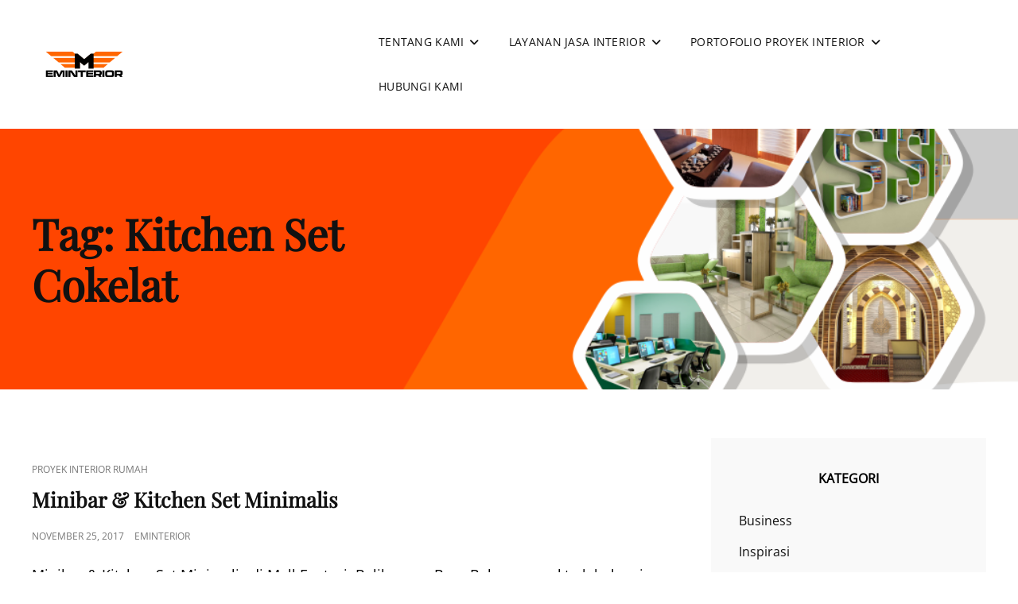

--- FILE ---
content_type: text/html; charset=UTF-8
request_url: https://eminterior.com/tag/kitchen-set-cokelat/
body_size: 9827
content:
<!doctype html>
<html lang="id">
<head>
	<meta charset="UTF-8">
	<meta name="viewport" content="width=device-width, initial-scale=1">
	<link rel="profile" href="https://gmpg.org/xfn/11">
	<script>(function(html){html.className = html.className.replace(/\bno-js\b/,'js')})(document.documentElement);</script>
<meta name='robots' content='index, follow, max-image-preview:large, max-snippet:-1, max-video-preview:-1' />
	<style>img:is([sizes="auto" i], [sizes^="auto," i]) { contain-intrinsic-size: 3000px 1500px }</style>
	
	<!-- This site is optimized with the Yoast SEO plugin v26.8 - https://yoast.com/product/yoast-seo-wordpress/ -->
	<title>kitchen set cokelat Arsip - M Interior</title>
	<link rel="canonical" href="https://eminterior.com/tag/kitchen-set-cokelat/" />
	<meta property="og:locale" content="id_ID" />
	<meta property="og:type" content="article" />
	<meta property="og:title" content="kitchen set cokelat Arsip - M Interior" />
	<meta property="og:url" content="https://eminterior.com/tag/kitchen-set-cokelat/" />
	<meta property="og:site_name" content="M Interior" />
	<meta name="twitter:card" content="summary_large_image" />
	<meta name="twitter:site" content="@Eminterior1" />
	<script type="application/ld+json" class="yoast-schema-graph">{"@context":"https://schema.org","@graph":[{"@type":"CollectionPage","@id":"https://eminterior.com/tag/kitchen-set-cokelat/","url":"https://eminterior.com/tag/kitchen-set-cokelat/","name":"kitchen set cokelat Arsip - M Interior","isPartOf":{"@id":"https://eminterior.com/#website"},"breadcrumb":{"@id":"https://eminterior.com/tag/kitchen-set-cokelat/#breadcrumb"},"inLanguage":"id"},{"@type":"BreadcrumbList","@id":"https://eminterior.com/tag/kitchen-set-cokelat/#breadcrumb","itemListElement":[{"@type":"ListItem","position":1,"name":"Home","item":"https://eminterior.com/"},{"@type":"ListItem","position":2,"name":"kitchen set cokelat"}]},{"@type":"WebSite","@id":"https://eminterior.com/#website","url":"https://eminterior.com/","name":"M | Interior","description":"Kontraktor Interior Kantor Balikpapan","publisher":{"@id":"https://eminterior.com/#organization"},"potentialAction":[{"@type":"SearchAction","target":{"@type":"EntryPoint","urlTemplate":"https://eminterior.com/?s={search_term_string}"},"query-input":{"@type":"PropertyValueSpecification","valueRequired":true,"valueName":"search_term_string"}}],"inLanguage":"id"},{"@type":"Organization","@id":"https://eminterior.com/#organization","name":"M | Interior","url":"https://eminterior.com/","logo":{"@type":"ImageObject","inLanguage":"id","@id":"https://eminterior.com/#/schema/logo/image/","url":"https://eminterior.com/wp-content/uploads/2018/05/logo-eminterior-amp-1.jpg","contentUrl":"https://eminterior.com/wp-content/uploads/2018/05/logo-eminterior-amp-1.jpg","width":703,"height":225,"caption":"M | Interior"},"image":{"@id":"https://eminterior.com/#/schema/logo/image/"},"sameAs":["https://www.facebook.com/M.Interior.Bpn","https://x.com/Eminterior1","https://www.instagram.com/eminteriorbalikpapan/","https://www.linkedin.com/in/m-interior-0a9032ab/"]}]}</script>
	<!-- / Yoast SEO plugin. -->


<link rel="alternate" type="application/rss+xml" title="M Interior &raquo; Feed" href="https://eminterior.com/feed/" />
<link rel="alternate" type="application/rss+xml" title="M Interior &raquo; Umpan Komentar" href="https://eminterior.com/comments/feed/" />
<link rel="alternate" type="application/rss+xml" title="M Interior &raquo; kitchen set cokelat Umpan Tag" href="https://eminterior.com/tag/kitchen-set-cokelat/feed/" />
<script type="text/javascript">
/* <![CDATA[ */
window._wpemojiSettings = {"baseUrl":"https:\/\/s.w.org\/images\/core\/emoji\/16.0.1\/72x72\/","ext":".png","svgUrl":"https:\/\/s.w.org\/images\/core\/emoji\/16.0.1\/svg\/","svgExt":".svg","source":{"concatemoji":"https:\/\/eminterior.com\/wp-includes\/js\/wp-emoji-release.min.js?ver=6.8.3"}};
/*! This file is auto-generated */
!function(s,n){var o,i,e;function c(e){try{var t={supportTests:e,timestamp:(new Date).valueOf()};sessionStorage.setItem(o,JSON.stringify(t))}catch(e){}}function p(e,t,n){e.clearRect(0,0,e.canvas.width,e.canvas.height),e.fillText(t,0,0);var t=new Uint32Array(e.getImageData(0,0,e.canvas.width,e.canvas.height).data),a=(e.clearRect(0,0,e.canvas.width,e.canvas.height),e.fillText(n,0,0),new Uint32Array(e.getImageData(0,0,e.canvas.width,e.canvas.height).data));return t.every(function(e,t){return e===a[t]})}function u(e,t){e.clearRect(0,0,e.canvas.width,e.canvas.height),e.fillText(t,0,0);for(var n=e.getImageData(16,16,1,1),a=0;a<n.data.length;a++)if(0!==n.data[a])return!1;return!0}function f(e,t,n,a){switch(t){case"flag":return n(e,"\ud83c\udff3\ufe0f\u200d\u26a7\ufe0f","\ud83c\udff3\ufe0f\u200b\u26a7\ufe0f")?!1:!n(e,"\ud83c\udde8\ud83c\uddf6","\ud83c\udde8\u200b\ud83c\uddf6")&&!n(e,"\ud83c\udff4\udb40\udc67\udb40\udc62\udb40\udc65\udb40\udc6e\udb40\udc67\udb40\udc7f","\ud83c\udff4\u200b\udb40\udc67\u200b\udb40\udc62\u200b\udb40\udc65\u200b\udb40\udc6e\u200b\udb40\udc67\u200b\udb40\udc7f");case"emoji":return!a(e,"\ud83e\udedf")}return!1}function g(e,t,n,a){var r="undefined"!=typeof WorkerGlobalScope&&self instanceof WorkerGlobalScope?new OffscreenCanvas(300,150):s.createElement("canvas"),o=r.getContext("2d",{willReadFrequently:!0}),i=(o.textBaseline="top",o.font="600 32px Arial",{});return e.forEach(function(e){i[e]=t(o,e,n,a)}),i}function t(e){var t=s.createElement("script");t.src=e,t.defer=!0,s.head.appendChild(t)}"undefined"!=typeof Promise&&(o="wpEmojiSettingsSupports",i=["flag","emoji"],n.supports={everything:!0,everythingExceptFlag:!0},e=new Promise(function(e){s.addEventListener("DOMContentLoaded",e,{once:!0})}),new Promise(function(t){var n=function(){try{var e=JSON.parse(sessionStorage.getItem(o));if("object"==typeof e&&"number"==typeof e.timestamp&&(new Date).valueOf()<e.timestamp+604800&&"object"==typeof e.supportTests)return e.supportTests}catch(e){}return null}();if(!n){if("undefined"!=typeof Worker&&"undefined"!=typeof OffscreenCanvas&&"undefined"!=typeof URL&&URL.createObjectURL&&"undefined"!=typeof Blob)try{var e="postMessage("+g.toString()+"("+[JSON.stringify(i),f.toString(),p.toString(),u.toString()].join(",")+"));",a=new Blob([e],{type:"text/javascript"}),r=new Worker(URL.createObjectURL(a),{name:"wpTestEmojiSupports"});return void(r.onmessage=function(e){c(n=e.data),r.terminate(),t(n)})}catch(e){}c(n=g(i,f,p,u))}t(n)}).then(function(e){for(var t in e)n.supports[t]=e[t],n.supports.everything=n.supports.everything&&n.supports[t],"flag"!==t&&(n.supports.everythingExceptFlag=n.supports.everythingExceptFlag&&n.supports[t]);n.supports.everythingExceptFlag=n.supports.everythingExceptFlag&&!n.supports.flag,n.DOMReady=!1,n.readyCallback=function(){n.DOMReady=!0}}).then(function(){return e}).then(function(){var e;n.supports.everything||(n.readyCallback(),(e=n.source||{}).concatemoji?t(e.concatemoji):e.wpemoji&&e.twemoji&&(t(e.twemoji),t(e.wpemoji)))}))}((window,document),window._wpemojiSettings);
/* ]]> */
</script>
<style id='wp-emoji-styles-inline-css' type='text/css'>

	img.wp-smiley, img.emoji {
		display: inline !important;
		border: none !important;
		box-shadow: none !important;
		height: 1em !important;
		width: 1em !important;
		margin: 0 0.07em !important;
		vertical-align: -0.1em !important;
		background: none !important;
		padding: 0 !important;
	}
</style>
<link rel='stylesheet' id='wp-block-library-css' href='https://eminterior.com/wp-includes/css/dist/block-library/style.min.css?ver=6.8.3' type='text/css' media='all' />
<style id='wp-block-library-theme-inline-css' type='text/css'>
.wp-block-audio :where(figcaption){color:#555;font-size:13px;text-align:center}.is-dark-theme .wp-block-audio :where(figcaption){color:#ffffffa6}.wp-block-audio{margin:0 0 1em}.wp-block-code{border:1px solid #ccc;border-radius:4px;font-family:Menlo,Consolas,monaco,monospace;padding:.8em 1em}.wp-block-embed :where(figcaption){color:#555;font-size:13px;text-align:center}.is-dark-theme .wp-block-embed :where(figcaption){color:#ffffffa6}.wp-block-embed{margin:0 0 1em}.blocks-gallery-caption{color:#555;font-size:13px;text-align:center}.is-dark-theme .blocks-gallery-caption{color:#ffffffa6}:root :where(.wp-block-image figcaption){color:#555;font-size:13px;text-align:center}.is-dark-theme :root :where(.wp-block-image figcaption){color:#ffffffa6}.wp-block-image{margin:0 0 1em}.wp-block-pullquote{border-bottom:4px solid;border-top:4px solid;color:currentColor;margin-bottom:1.75em}.wp-block-pullquote cite,.wp-block-pullquote footer,.wp-block-pullquote__citation{color:currentColor;font-size:.8125em;font-style:normal;text-transform:uppercase}.wp-block-quote{border-left:.25em solid;margin:0 0 1.75em;padding-left:1em}.wp-block-quote cite,.wp-block-quote footer{color:currentColor;font-size:.8125em;font-style:normal;position:relative}.wp-block-quote:where(.has-text-align-right){border-left:none;border-right:.25em solid;padding-left:0;padding-right:1em}.wp-block-quote:where(.has-text-align-center){border:none;padding-left:0}.wp-block-quote.is-large,.wp-block-quote.is-style-large,.wp-block-quote:where(.is-style-plain){border:none}.wp-block-search .wp-block-search__label{font-weight:700}.wp-block-search__button{border:1px solid #ccc;padding:.375em .625em}:where(.wp-block-group.has-background){padding:1.25em 2.375em}.wp-block-separator.has-css-opacity{opacity:.4}.wp-block-separator{border:none;border-bottom:2px solid;margin-left:auto;margin-right:auto}.wp-block-separator.has-alpha-channel-opacity{opacity:1}.wp-block-separator:not(.is-style-wide):not(.is-style-dots){width:100px}.wp-block-separator.has-background:not(.is-style-dots){border-bottom:none;height:1px}.wp-block-separator.has-background:not(.is-style-wide):not(.is-style-dots){height:2px}.wp-block-table{margin:0 0 1em}.wp-block-table td,.wp-block-table th{word-break:normal}.wp-block-table :where(figcaption){color:#555;font-size:13px;text-align:center}.is-dark-theme .wp-block-table :where(figcaption){color:#ffffffa6}.wp-block-video :where(figcaption){color:#555;font-size:13px;text-align:center}.is-dark-theme .wp-block-video :where(figcaption){color:#ffffffa6}.wp-block-video{margin:0 0 1em}:root :where(.wp-block-template-part.has-background){margin-bottom:0;margin-top:0;padding:1.25em 2.375em}
</style>
<style id='classic-theme-styles-inline-css' type='text/css'>
/*! This file is auto-generated */
.wp-block-button__link{color:#fff;background-color:#32373c;border-radius:9999px;box-shadow:none;text-decoration:none;padding:calc(.667em + 2px) calc(1.333em + 2px);font-size:1.125em}.wp-block-file__button{background:#32373c;color:#fff;text-decoration:none}
</style>
<style id='global-styles-inline-css' type='text/css'>
:root{--wp--preset--aspect-ratio--square: 1;--wp--preset--aspect-ratio--4-3: 4/3;--wp--preset--aspect-ratio--3-4: 3/4;--wp--preset--aspect-ratio--3-2: 3/2;--wp--preset--aspect-ratio--2-3: 2/3;--wp--preset--aspect-ratio--16-9: 16/9;--wp--preset--aspect-ratio--9-16: 9/16;--wp--preset--color--black: #000000;--wp--preset--color--cyan-bluish-gray: #abb8c3;--wp--preset--color--white: #ffffff;--wp--preset--color--pale-pink: #f78da7;--wp--preset--color--vivid-red: #cf2e2e;--wp--preset--color--luminous-vivid-orange: #ff6900;--wp--preset--color--luminous-vivid-amber: #fcb900;--wp--preset--color--light-green-cyan: #7bdcb5;--wp--preset--color--vivid-green-cyan: #00d084;--wp--preset--color--pale-cyan-blue: #8ed1fc;--wp--preset--color--vivid-cyan-blue: #0693e3;--wp--preset--color--vivid-purple: #9b51e0;--wp--preset--color--eighty-black: #151515;--wp--preset--color--sixty-five-black: #363636;--wp--preset--color--gray: #444444;--wp--preset--color--medium-gray: #777777;--wp--preset--color--light-gray: #f9f9f9;--wp--preset--color--bright-pink: #f5808c;--wp--preset--color--dark-yellow: #ffa751;--wp--preset--color--yellow: #ffbf00;--wp--preset--color--red: #db4f3d;--wp--preset--color--blue: #008ec2;--wp--preset--color--dark-blue: #133ec2;--wp--preset--gradient--vivid-cyan-blue-to-vivid-purple: linear-gradient(135deg,rgba(6,147,227,1) 0%,rgb(155,81,224) 100%);--wp--preset--gradient--light-green-cyan-to-vivid-green-cyan: linear-gradient(135deg,rgb(122,220,180) 0%,rgb(0,208,130) 100%);--wp--preset--gradient--luminous-vivid-amber-to-luminous-vivid-orange: linear-gradient(135deg,rgba(252,185,0,1) 0%,rgba(255,105,0,1) 100%);--wp--preset--gradient--luminous-vivid-orange-to-vivid-red: linear-gradient(135deg,rgba(255,105,0,1) 0%,rgb(207,46,46) 100%);--wp--preset--gradient--very-light-gray-to-cyan-bluish-gray: linear-gradient(135deg,rgb(238,238,238) 0%,rgb(169,184,195) 100%);--wp--preset--gradient--cool-to-warm-spectrum: linear-gradient(135deg,rgb(74,234,220) 0%,rgb(151,120,209) 20%,rgb(207,42,186) 40%,rgb(238,44,130) 60%,rgb(251,105,98) 80%,rgb(254,248,76) 100%);--wp--preset--gradient--blush-light-purple: linear-gradient(135deg,rgb(255,206,236) 0%,rgb(152,150,240) 100%);--wp--preset--gradient--blush-bordeaux: linear-gradient(135deg,rgb(254,205,165) 0%,rgb(254,45,45) 50%,rgb(107,0,62) 100%);--wp--preset--gradient--luminous-dusk: linear-gradient(135deg,rgb(255,203,112) 0%,rgb(199,81,192) 50%,rgb(65,88,208) 100%);--wp--preset--gradient--pale-ocean: linear-gradient(135deg,rgb(255,245,203) 0%,rgb(182,227,212) 50%,rgb(51,167,181) 100%);--wp--preset--gradient--electric-grass: linear-gradient(135deg,rgb(202,248,128) 0%,rgb(113,206,126) 100%);--wp--preset--gradient--midnight: linear-gradient(135deg,rgb(2,3,129) 0%,rgb(40,116,252) 100%);--wp--preset--font-size--small: 16px;--wp--preset--font-size--medium: 20px;--wp--preset--font-size--large: 42px;--wp--preset--font-size--x-large: 42px;--wp--preset--font-size--extra-small: 13px;--wp--preset--font-size--normal: 18px;--wp--preset--font-size--huge: 56px;--wp--preset--spacing--20: 0.44rem;--wp--preset--spacing--30: 0.67rem;--wp--preset--spacing--40: 1rem;--wp--preset--spacing--50: 1.5rem;--wp--preset--spacing--60: 2.25rem;--wp--preset--spacing--70: 3.38rem;--wp--preset--spacing--80: 5.06rem;--wp--preset--shadow--natural: 6px 6px 9px rgba(0, 0, 0, 0.2);--wp--preset--shadow--deep: 12px 12px 50px rgba(0, 0, 0, 0.4);--wp--preset--shadow--sharp: 6px 6px 0px rgba(0, 0, 0, 0.2);--wp--preset--shadow--outlined: 6px 6px 0px -3px rgba(255, 255, 255, 1), 6px 6px rgba(0, 0, 0, 1);--wp--preset--shadow--crisp: 6px 6px 0px rgba(0, 0, 0, 1);}:where(.is-layout-flex){gap: 0.5em;}:where(.is-layout-grid){gap: 0.5em;}body .is-layout-flex{display: flex;}.is-layout-flex{flex-wrap: wrap;align-items: center;}.is-layout-flex > :is(*, div){margin: 0;}body .is-layout-grid{display: grid;}.is-layout-grid > :is(*, div){margin: 0;}:where(.wp-block-columns.is-layout-flex){gap: 2em;}:where(.wp-block-columns.is-layout-grid){gap: 2em;}:where(.wp-block-post-template.is-layout-flex){gap: 1.25em;}:where(.wp-block-post-template.is-layout-grid){gap: 1.25em;}.has-black-color{color: var(--wp--preset--color--black) !important;}.has-cyan-bluish-gray-color{color: var(--wp--preset--color--cyan-bluish-gray) !important;}.has-white-color{color: var(--wp--preset--color--white) !important;}.has-pale-pink-color{color: var(--wp--preset--color--pale-pink) !important;}.has-vivid-red-color{color: var(--wp--preset--color--vivid-red) !important;}.has-luminous-vivid-orange-color{color: var(--wp--preset--color--luminous-vivid-orange) !important;}.has-luminous-vivid-amber-color{color: var(--wp--preset--color--luminous-vivid-amber) !important;}.has-light-green-cyan-color{color: var(--wp--preset--color--light-green-cyan) !important;}.has-vivid-green-cyan-color{color: var(--wp--preset--color--vivid-green-cyan) !important;}.has-pale-cyan-blue-color{color: var(--wp--preset--color--pale-cyan-blue) !important;}.has-vivid-cyan-blue-color{color: var(--wp--preset--color--vivid-cyan-blue) !important;}.has-vivid-purple-color{color: var(--wp--preset--color--vivid-purple) !important;}.has-black-background-color{background-color: var(--wp--preset--color--black) !important;}.has-cyan-bluish-gray-background-color{background-color: var(--wp--preset--color--cyan-bluish-gray) !important;}.has-white-background-color{background-color: var(--wp--preset--color--white) !important;}.has-pale-pink-background-color{background-color: var(--wp--preset--color--pale-pink) !important;}.has-vivid-red-background-color{background-color: var(--wp--preset--color--vivid-red) !important;}.has-luminous-vivid-orange-background-color{background-color: var(--wp--preset--color--luminous-vivid-orange) !important;}.has-luminous-vivid-amber-background-color{background-color: var(--wp--preset--color--luminous-vivid-amber) !important;}.has-light-green-cyan-background-color{background-color: var(--wp--preset--color--light-green-cyan) !important;}.has-vivid-green-cyan-background-color{background-color: var(--wp--preset--color--vivid-green-cyan) !important;}.has-pale-cyan-blue-background-color{background-color: var(--wp--preset--color--pale-cyan-blue) !important;}.has-vivid-cyan-blue-background-color{background-color: var(--wp--preset--color--vivid-cyan-blue) !important;}.has-vivid-purple-background-color{background-color: var(--wp--preset--color--vivid-purple) !important;}.has-black-border-color{border-color: var(--wp--preset--color--black) !important;}.has-cyan-bluish-gray-border-color{border-color: var(--wp--preset--color--cyan-bluish-gray) !important;}.has-white-border-color{border-color: var(--wp--preset--color--white) !important;}.has-pale-pink-border-color{border-color: var(--wp--preset--color--pale-pink) !important;}.has-vivid-red-border-color{border-color: var(--wp--preset--color--vivid-red) !important;}.has-luminous-vivid-orange-border-color{border-color: var(--wp--preset--color--luminous-vivid-orange) !important;}.has-luminous-vivid-amber-border-color{border-color: var(--wp--preset--color--luminous-vivid-amber) !important;}.has-light-green-cyan-border-color{border-color: var(--wp--preset--color--light-green-cyan) !important;}.has-vivid-green-cyan-border-color{border-color: var(--wp--preset--color--vivid-green-cyan) !important;}.has-pale-cyan-blue-border-color{border-color: var(--wp--preset--color--pale-cyan-blue) !important;}.has-vivid-cyan-blue-border-color{border-color: var(--wp--preset--color--vivid-cyan-blue) !important;}.has-vivid-purple-border-color{border-color: var(--wp--preset--color--vivid-purple) !important;}.has-vivid-cyan-blue-to-vivid-purple-gradient-background{background: var(--wp--preset--gradient--vivid-cyan-blue-to-vivid-purple) !important;}.has-light-green-cyan-to-vivid-green-cyan-gradient-background{background: var(--wp--preset--gradient--light-green-cyan-to-vivid-green-cyan) !important;}.has-luminous-vivid-amber-to-luminous-vivid-orange-gradient-background{background: var(--wp--preset--gradient--luminous-vivid-amber-to-luminous-vivid-orange) !important;}.has-luminous-vivid-orange-to-vivid-red-gradient-background{background: var(--wp--preset--gradient--luminous-vivid-orange-to-vivid-red) !important;}.has-very-light-gray-to-cyan-bluish-gray-gradient-background{background: var(--wp--preset--gradient--very-light-gray-to-cyan-bluish-gray) !important;}.has-cool-to-warm-spectrum-gradient-background{background: var(--wp--preset--gradient--cool-to-warm-spectrum) !important;}.has-blush-light-purple-gradient-background{background: var(--wp--preset--gradient--blush-light-purple) !important;}.has-blush-bordeaux-gradient-background{background: var(--wp--preset--gradient--blush-bordeaux) !important;}.has-luminous-dusk-gradient-background{background: var(--wp--preset--gradient--luminous-dusk) !important;}.has-pale-ocean-gradient-background{background: var(--wp--preset--gradient--pale-ocean) !important;}.has-electric-grass-gradient-background{background: var(--wp--preset--gradient--electric-grass) !important;}.has-midnight-gradient-background{background: var(--wp--preset--gradient--midnight) !important;}.has-small-font-size{font-size: var(--wp--preset--font-size--small) !important;}.has-medium-font-size{font-size: var(--wp--preset--font-size--medium) !important;}.has-large-font-size{font-size: var(--wp--preset--font-size--large) !important;}.has-x-large-font-size{font-size: var(--wp--preset--font-size--x-large) !important;}
:where(.wp-block-post-template.is-layout-flex){gap: 1.25em;}:where(.wp-block-post-template.is-layout-grid){gap: 1.25em;}
:where(.wp-block-columns.is-layout-flex){gap: 2em;}:where(.wp-block-columns.is-layout-grid){gap: 2em;}
:root :where(.wp-block-pullquote){font-size: 1.5em;line-height: 1.6;}
</style>
<link rel='stylesheet' id='signify-style-css' href='https://eminterior.com/wp-content/themes/signify/style.css?ver=20260102-25400' type='text/css' media='all' />
<link rel='stylesheet' id='signify-education-style-css' href='https://eminterior.com/wp-content/themes/signify-education/style.css?ver=20260102-30052' type='text/css' media='all' />
<link rel='stylesheet' id='signify-block-style-css' href='https://eminterior.com/wp-content/themes/signify/css/blocks.css?ver=1.0' type='text/css' media='all' />
<link rel='stylesheet' id='signify-education-block-style-css' href='https://eminterior.com/wp-content/themes/signify-education/assets/css/child-blocks.css?ver=20210908-30500' type='text/css' media='all' />
<link rel='stylesheet' id='signify-fonts-css' href='https://eminterior.com/wp-content/fonts/5773d36ad2169e05b6685fd7f373caa5.css' type='text/css' media='all' />
<link rel='stylesheet' id='font-awesome-css' href='https://eminterior.com/wp-content/themes/signify/css/font-awesome/css/all.min.css?ver=6.7.2' type='text/css' media='all' />
<script type="text/javascript" src="https://eminterior.com/wp-includes/js/jquery/jquery.min.js?ver=3.7.1" id="jquery-core-js"></script>
<script type="text/javascript" src="https://eminterior.com/wp-includes/js/jquery/jquery-migrate.min.js?ver=3.4.1" id="jquery-migrate-js"></script>
<link rel="https://api.w.org/" href="https://eminterior.com/wp-json/" /><link rel="alternate" title="JSON" type="application/json" href="https://eminterior.com/wp-json/wp/v2/tags/1304" /><link rel="EditURI" type="application/rsd+xml" title="RSD" href="https://eminterior.com/xmlrpc.php?rsd" />
<meta name="generator" content="WordPress 6.8.3" />
	        <style type="text/css" rel="header-image">
	            .custom-header .wrapper:before {
	                background-image: url( https://eminterior.com/wp-content/uploads/2021/04/cropped-Web33.png);
					background-position: center center;
					background-repeat: no-repeat;
					background-size: cover;
	            }
	        </style>
	    		<style type="text/css">
					.site-title a,
			.site-description {
				position: absolute;
				clip: rect(1px, 1px, 1px, 1px);
			}
				</style>
		<style type="text/css" id="custom-background-css">
body.custom-background { background-color: #ffffff; }
</style>
	<link rel="icon" href="https://eminterior.com/wp-content/uploads/2020/10/cropped-cropped-emin3-1-32x32.png" sizes="32x32" />
<link rel="icon" href="https://eminterior.com/wp-content/uploads/2020/10/cropped-cropped-emin3-1-192x192.png" sizes="192x192" />
<link rel="apple-touch-icon" href="https://eminterior.com/wp-content/uploads/2020/10/cropped-cropped-emin3-1-180x180.png" />
<meta name="msapplication-TileImage" content="https://eminterior.com/wp-content/uploads/2020/10/cropped-cropped-emin3-1-270x270.png" />
</head>

<body class="archive tag tag-kitchen-set-cokelat tag-1304 custom-background wp-custom-logo wp-embed-responsive wp-theme-signify wp-child-theme-signify-education hfeed fluid-layout navigation-classic two-columns-layout content-left excerpt header-media-fluid has-header-media absolute-header has-header-image color-scheme-default menu-type-classic menu-style-full-width header-style-two">


<div id="page" class="site">
	<a class="skip-link screen-reader-text" href="#content">Skip to content</a>

	<header id="masthead" class="site-header">
				
		<div class="site-header-main">
			<div class="wrapper">
				
<div class="site-branding">
	<a href="https://eminterior.com/" class="custom-logo-link" rel="home"><img width="828" height="104" src="https://eminterior.com/wp-content/uploads/2021/04/cropped-Web6-1.png" class="custom-logo" alt="M Interior" decoding="async" fetchpriority="high" srcset="https://eminterior.com/wp-content/uploads/2021/04/cropped-Web6-1.png 828w, https://eminterior.com/wp-content/uploads/2021/04/cropped-Web6-1-300x38.png 300w, https://eminterior.com/wp-content/uploads/2021/04/cropped-Web6-1-768x96.png 768w" sizes="(max-width: 828px) 100vw, 828px" /></a>
	<div class="site-identity">
					<p class="site-title"><a href="https://eminterior.com/" rel="home">M Interior</a></p>
					<p class="site-description">Kontraktor Interior Kantor Balikpapan</p>
			</div><!-- .site-branding-text-->
</div><!-- .site-branding -->

					<div id="site-header-menu" class="site-header-menu">
		<div id="primary-menu-wrapper" class="menu-wrapper">
			<div class="menu-toggle-wrapper">
				<button id="menu-toggle" class="menu-toggle" aria-controls="top-menu" aria-expanded="false"><span class="menu-label">Menu</span></button>
			</div><!-- .menu-toggle-wrapper -->

			<div class="menu-inside-wrapper">
				<nav id="site-navigation" class="main-navigation default-page-menu" role="navigation" aria-label="Primary Menu">

									<ul id="primary-menu" class="menu nav-menu"><li id="menu-item-7031" class="menu-item menu-item-type-post_type menu-item-object-page menu-item-has-children menu-item-7031"><a href="https://eminterior.com/tentang-kami/">TENTANG KAMI</a>
<ul class="sub-menu">
	<li id="menu-item-7034" class="menu-item menu-item-type-post_type menu-item-object-page menu-item-7034"><a href="https://eminterior.com/tentang-kami/tahapan/">Tahapan</a></li>
	<li id="menu-item-7032" class="menu-item menu-item-type-post_type menu-item-object-page menu-item-7032"><a href="https://eminterior.com/ada-proyek/prinsip-kerja/">Prinsip Kerja</a></li>
	<li id="menu-item-7033" class="menu-item menu-item-type-post_type menu-item-object-page menu-item-7033"><a href="https://eminterior.com/tentang-kami/keahlian-kami/">Keahlian Kami</a></li>
</ul>
</li>
<li id="menu-item-7040" class="menu-item menu-item-type-post_type menu-item-object-page menu-item-has-children menu-item-7040"><a href="https://eminterior.com/layanan-jasa-interior/">LAYANAN JASA INTERIOR</a>
<ul class="sub-menu">
	<li id="menu-item-7041" class="menu-item menu-item-type-post_type menu-item-object-page menu-item-7041"><a href="https://eminterior.com/layanan-jasa-interior/jasa-kontraktor-interior/">Jasa Kontraktor Interior</a></li>
	<li id="menu-item-7043" class="menu-item menu-item-type-post_type menu-item-object-page menu-item-7043"><a href="https://eminterior.com/layanan-jasa-interior/custom-furniture/">Custom Furniture</a></li>
	<li id="menu-item-7044" class="menu-item menu-item-type-post_type menu-item-object-page menu-item-7044"><a href="https://eminterior.com/layanan-jasa-interior/cubical-meja-kerja/">Cubical Meja Kerja</a></li>
</ul>
</li>
<li id="menu-item-7035" class="menu-item menu-item-type-post_type menu-item-object-page menu-item-has-children menu-item-7035"><a href="https://eminterior.com/portofolio-proyek-interior/">PORTOFOLIO PROYEK INTERIOR</a>
<ul class="sub-menu">
	<li id="menu-item-7046" class="menu-item menu-item-type-post_type menu-item-object-page menu-item-has-children menu-item-7046"><a href="https://eminterior.com/portofolio-proyek-interior/kantor/">Kantor</a>
	<ul class="sub-menu">
		<li id="menu-item-7053" class="menu-item menu-item-type-post_type menu-item-object-page menu-item-7053"><a href="https://eminterior.com/portofolio-proyek-interior/kantor/perusahaan-swasta/">Perusahaan Swasta</a></li>
		<li id="menu-item-7052" class="menu-item menu-item-type-post_type menu-item-object-page menu-item-7052"><a href="https://eminterior.com/portofolio-proyek-interior/kantor/pemerintah-bumn/">Pemerintah &#038; BUMN</a></li>
		<li id="menu-item-7051" class="menu-item menu-item-type-post_type menu-item-object-page menu-item-7051"><a href="https://eminterior.com/portofolio-proyek-interior/kantor/bank/">Bank</a></li>
	</ul>
</li>
	<li id="menu-item-7045" class="menu-item menu-item-type-post_type menu-item-object-page menu-item-7045"><a href="https://eminterior.com/portofolio-proyek-interior/gedung-lainnya/sosial-sekolah/">Sosial &#038; Sekolah</a></li>
	<li id="menu-item-7048" class="menu-item menu-item-type-post_type menu-item-object-page menu-item-has-children menu-item-7048"><a href="https://eminterior.com/portofolio-proyek-interior/gedung-lainnya/">Gedung Lainnya</a>
	<ul class="sub-menu">
		<li id="menu-item-7049" class="menu-item menu-item-type-post_type menu-item-object-page menu-item-7049"><a href="https://eminterior.com/portofolio-proyek-interior/gedung-lainnya/klinik-rumah-sakit/">Klinik/Rumah Sakit</a></li>
		<li id="menu-item-7050" class="menu-item menu-item-type-post_type menu-item-object-page menu-item-7050"><a href="https://eminterior.com/portofolio-proyek-interior/gedung-lainnya/hotel/">Hotel/Guest House</a></li>
	</ul>
</li>
	<li id="menu-item-7047" class="menu-item menu-item-type-post_type menu-item-object-page menu-item-7047"><a href="https://eminterior.com/portofolio-proyek-interior/rumah/">Rumah</a></li>
</ul>
</li>
<li id="menu-item-7056" class="menu-item menu-item-type-post_type menu-item-object-page menu-item-7056"><a href="https://eminterior.com/hubungi-kami/">HUBUNGI KAMI</a></li>
</ul>				
				</nav><!-- .main-navigation -->

							</div><!-- .menu-inside-wrapper -->
		</div><!-- #primary-menu-wrapper.menu-wrapper -->

			</div><!-- .site-header-menu -->
			</div><!-- .wrapper -->
		</div><!-- .site-header-main -->
	</header><!-- #masthead -->

	
<div class="custom-header header-media">
	<div class="wrapper">
				<div class="custom-header-media">
			<div id="wp-custom-header" class="wp-custom-header"><img src="https://eminterior.com/wp-content/uploads/2021/04/cropped-Web33.png"/></div>	
					<div class="custom-header-content sections header-media-section content-align-left text-align-left">
			<div class="custom-header-content-wrapper">
				<div class="section-title-wrapper"><h2 class="section-title">Tag: <span>kitchen set cokelat</span></h2></div>				
							</div><!-- .custom-header-content-wrapper -->
		</div><!-- .custom-header-content -->
				</div>
			</div><!-- .wrapper -->
	<div class="custom-header-overlay"></div><!-- .custom-header-overlay -->
</div><!-- .custom-header -->




	<div id="content" class="site-content">
		<div class="wrapper">

	<div id="primary" class="content-area">
		<main id="main" class="site-main">
			<div class="archive-posts-wrapper">
							
				<div class="section-content-wrapper layout-one">
					<div id="infinite-post-wrap" class="archive-post-wrap">
						
<article id="post-3246" class="post-3246 post type-post status-publish format-standard hentry category-proyek-interior-rumah tag-interior-balikpapan tag-interior-dapur-perumahan tag-interior-modern tag-kitchen-set-cokelat tag-kitchen-set-minimalis tag-minibar-minimalis tag-partisi-minimalis tag-proyek-interior-rumah">
	<div class="post-wrapper hentry-inner">
		
		<div class="entry-container">
			<header class="entry-header">
				
								<div class="entry-meta">
					<span class="cat-links"><span class="screen-reader-text">Cat Links </span><a href="https://eminterior.com/category/proyek-interior-rumah/" rel="category tag">Proyek Interior Rumah</a></span>				</div><!-- .entry-meta -->
				
				<h2 class="entry-title"><a href="https://eminterior.com/minibar-kitchen-set-minimalis/" rel="bookmark">Minibar &#038; Kitchen Set Minimalis </a></h2>
								<div class="entry-meta">
					<span class="posted-on"><span class="screen-reader-text"> Posted on </span><a href="https://eminterior.com/minibar-kitchen-set-minimalis/" rel="bookmark"><time class="entry-date published" datetime="2017-11-25T14:55:21+08:00">November 25, 2017</time><time class="updated" datetime="2018-03-10T22:24:40+08:00">Maret 10, 2018</time></a></span>					<span class="byline"><span class="author vcard"><a class="url fn n" href="https://eminterior.com/author/kun1umirtu79/">eminterior</a></span></span>				</div><!-- .entry-meta -->
							</header><!-- .entry-header -->

			<div class="entry-summary">
				<p>Minibar &amp; Kitchen Set Minimalis di Mall Fantasi, Balikpapan Baru Beberapa waktu lalu kami mendapat panggilan untuk berkunjung ke rumah</p>
<p><a href="https://eminterior.com/minibar-kitchen-set-minimalis/" class="more-link">Continue reading<span class="screen-reader-text">Minibar &#038; Kitchen Set Minimalis </span></a></p>
			</div><!-- .entry-summary -->
		</div><!-- .entry-container -->
	</div><!-- .hentry-inner -->
</article><!-- #post-3246 -->
					</div><!-- .archive-post-wrap -->
				</div><!-- .section-content-wrap -->

							</div><!-- .archive-posts-wrapper -->
		</main><!-- #main -->
	</div><!-- #primary -->


<aside id="secondary" class="widget-area sidebar">
	<section id="categories-3" class="widget widget_categories"> <div class="widget-wrap"><h2 class="widget-title">Kategori</h2>
			<ul>
					<li class="cat-item cat-item-1368"><a href="https://eminterior.com/category/business/">Business</a>
</li>
	<li class="cat-item cat-item-51"><a href="https://eminterior.com/category/inspirasi/">Inspirasi</a>
</li>
	<li class="cat-item cat-item-1623"><a href="https://eminterior.com/category/layanan/">Layanan Bisnis</a>
</li>
	<li class="cat-item cat-item-19"><a href="https://eminterior.com/category/opini/">Opini</a>
</li>
	<li class="cat-item cat-item-29"><a href="https://eminterior.com/category/perencanaan/">Perencanaan</a>
</li>
	<li class="cat-item cat-item-172"><a href="https://eminterior.com/category/project-interior-kantor/">Project Interior Kantor</a>
</li>
	<li class="cat-item cat-item-1636"><a href="https://eminterior.com/category/proyek-interior-hotel/">Proyek Interior Hotel</a>
</li>
	<li class="cat-item cat-item-1629"><a href="https://eminterior.com/category/proyek-interior-pertokoan/">Proyek Interior Pertokoan</a>
</li>
	<li class="cat-item cat-item-200"><a href="https://eminterior.com/category/proyek-interior-rumah/">Proyek Interior Rumah</a>
</li>
	<li class="cat-item cat-item-1338"><a href="https://eminterior.com/category/proyek-interior-sekolah-sosial/">Proyek Interior Sekolah &amp; Sosial</a>
</li>
	<li class="cat-item cat-item-65"><a href="https://eminterior.com/category/software/">Software</a>
</li>
	<li class="cat-item cat-item-1320"><a href="https://eminterior.com/category/stan-pameran/">Stan Pameran</a>
</li>
	<li class="cat-item cat-item-13"><a href="https://eminterior.com/category/tips/">Tips</a>
</li>
	<li class="cat-item cat-item-1"><a href="https://eminterior.com/category/uncategorized/">Uncategorized</a>
</li>
			</ul>

			</div></section>
		<section id="recent-posts-8" class="widget widget_recent_entries"> <div class="widget-wrap">
		<h2 class="widget-title">Pos-pos Terbaru</h2>
		<ul>
											<li>
					<a href="https://eminterior.com/interior-kantor-bank-indonesia-backdrop/">Interior Kantor Bank Indonesia &#8211; Backdrop</a>
									</li>
											<li>
					<a href="https://eminterior.com/interior-rumah-pak-rizal-siaga/">Interior Rumah Pak Rizal &#8211; Siaga</a>
									</li>
											<li>
					<a href="https://eminterior.com/interior-rumah-pak-fandy-grand-city/">Interior Rumah Pak Fandy &#8211; Grand City</a>
									</li>
											<li>
					<a href="https://eminterior.com/interior-kantor-mini-pantry-mandiri-kcp-sepaku/">Interior Kantor Mini Pantry &#8211; Mandiri KCP Sepaku</a>
									</li>
											<li>
					<a href="https://eminterior.com/interior-kantor-kitchen-set-mandiri/">Interior Kantor Kitchen Set &#8211; Mandiri</a>
									</li>
					</ul>

		</div></section></aside><!-- #secondary -->
		</div><!-- .wrapper -->
	</div><!-- #content -->

	<footer id="colophon" class="site-footer">
		
		

<aside class="widget-area footer-widget-area one" role="complementary">
	<div class="wrapper">
					<div class="widget-column footer-widget-1">
				<section id="archives-6" class="widget widget_archive"> <div class="widget-wrap"><h2 class="widget-title">Arsip</h2>
			<ul>
					<li><a href='https://eminterior.com/2026/01/'>Januari 2026</a></li>
	<li><a href='https://eminterior.com/2025/12/'>Desember 2025</a></li>
	<li><a href='https://eminterior.com/2025/11/'>November 2025</a></li>
	<li><a href='https://eminterior.com/2025/10/'>Oktober 2025</a></li>
	<li><a href='https://eminterior.com/2025/09/'>September 2025</a></li>
	<li><a href='https://eminterior.com/2025/08/'>Agustus 2025</a></li>
	<li><a href='https://eminterior.com/2025/04/'>April 2025</a></li>
	<li><a href='https://eminterior.com/2025/02/'>Februari 2025</a></li>
	<li><a href='https://eminterior.com/2024/11/'>November 2024</a></li>
	<li><a href='https://eminterior.com/2024/08/'>Agustus 2024</a></li>
	<li><a href='https://eminterior.com/2024/07/'>Juli 2024</a></li>
	<li><a href='https://eminterior.com/2024/06/'>Juni 2024</a></li>
	<li><a href='https://eminterior.com/2024/05/'>Mei 2024</a></li>
	<li><a href='https://eminterior.com/2023/10/'>Oktober 2023</a></li>
	<li><a href='https://eminterior.com/2021/05/'>Mei 2021</a></li>
	<li><a href='https://eminterior.com/2021/02/'>Februari 2021</a></li>
	<li><a href='https://eminterior.com/2020/12/'>Desember 2020</a></li>
	<li><a href='https://eminterior.com/2020/10/'>Oktober 2020</a></li>
	<li><a href='https://eminterior.com/2020/09/'>September 2020</a></li>
	<li><a href='https://eminterior.com/2020/08/'>Agustus 2020</a></li>
	<li><a href='https://eminterior.com/2020/07/'>Juli 2020</a></li>
	<li><a href='https://eminterior.com/2019/04/'>April 2019</a></li>
	<li><a href='https://eminterior.com/2019/03/'>Maret 2019</a></li>
	<li><a href='https://eminterior.com/2019/02/'>Februari 2019</a></li>
	<li><a href='https://eminterior.com/2019/01/'>Januari 2019</a></li>
	<li><a href='https://eminterior.com/2018/12/'>Desember 2018</a></li>
	<li><a href='https://eminterior.com/2018/11/'>November 2018</a></li>
	<li><a href='https://eminterior.com/2018/10/'>Oktober 2018</a></li>
	<li><a href='https://eminterior.com/2018/09/'>September 2018</a></li>
	<li><a href='https://eminterior.com/2018/08/'>Agustus 2018</a></li>
	<li><a href='https://eminterior.com/2018/07/'>Juli 2018</a></li>
	<li><a href='https://eminterior.com/2018/06/'>Juni 2018</a></li>
	<li><a href='https://eminterior.com/2018/05/'>Mei 2018</a></li>
	<li><a href='https://eminterior.com/2018/04/'>April 2018</a></li>
	<li><a href='https://eminterior.com/2018/03/'>Maret 2018</a></li>
	<li><a href='https://eminterior.com/2017/12/'>Desember 2017</a></li>
	<li><a href='https://eminterior.com/2017/11/'>November 2017</a></li>
	<li><a href='https://eminterior.com/2017/10/'>Oktober 2017</a></li>
	<li><a href='https://eminterior.com/2017/09/'>September 2017</a></li>
	<li><a href='https://eminterior.com/2017/08/'>Agustus 2017</a></li>
	<li><a href='https://eminterior.com/2017/07/'>Juli 2017</a></li>
	<li><a href='https://eminterior.com/2017/06/'>Juni 2017</a></li>
	<li><a href='https://eminterior.com/2017/05/'>Mei 2017</a></li>
	<li><a href='https://eminterior.com/2017/04/'>April 2017</a></li>
	<li><a href='https://eminterior.com/2017/03/'>Maret 2017</a></li>
	<li><a href='https://eminterior.com/2017/02/'>Februari 2017</a></li>
	<li><a href='https://eminterior.com/2017/01/'>Januari 2017</a></li>
	<li><a href='https://eminterior.com/2016/12/'>Desember 2016</a></li>
	<li><a href='https://eminterior.com/2016/11/'>November 2016</a></li>
	<li><a href='https://eminterior.com/2016/10/'>Oktober 2016</a></li>
	<li><a href='https://eminterior.com/2016/09/'>September 2016</a></li>
	<li><a href='https://eminterior.com/2016/08/'>Agustus 2016</a></li>
	<li><a href='https://eminterior.com/2016/07/'>Juli 2016</a></li>
	<li><a href='https://eminterior.com/2016/06/'>Juni 2016</a></li>
	<li><a href='https://eminterior.com/2016/05/'>Mei 2016</a></li>
	<li><a href='https://eminterior.com/2016/04/'>April 2016</a></li>
	<li><a href='https://eminterior.com/2016/03/'>Maret 2016</a></li>
	<li><a href='https://eminterior.com/2016/02/'>Februari 2016</a></li>
	<li><a href='https://eminterior.com/2016/01/'>Januari 2016</a></li>
	<li><a href='https://eminterior.com/2015/12/'>Desember 2015</a></li>
	<li><a href='https://eminterior.com/2015/11/'>November 2015</a></li>
	<li><a href='https://eminterior.com/2015/10/'>Oktober 2015</a></li>
	<li><a href='https://eminterior.com/2015/09/'>September 2015</a></li>
	<li><a href='https://eminterior.com/2015/08/'>Agustus 2015</a></li>
	<li><a href='https://eminterior.com/2015/07/'>Juli 2015</a></li>
	<li><a href='https://eminterior.com/2015/06/'>Juni 2015</a></li>
	<li><a href='https://eminterior.com/2015/04/'>April 2015</a></li>
	<li><a href='https://eminterior.com/2015/03/'>Maret 2015</a></li>
	<li><a href='https://eminterior.com/2015/02/'>Februari 2015</a></li>
	<li><a href='https://eminterior.com/2015/01/'>Januari 2015</a></li>
	<li><a href='https://eminterior.com/2014/12/'>Desember 2014</a></li>
	<li><a href='https://eminterior.com/2014/11/'>November 2014</a></li>
	<li><a href='https://eminterior.com/2014/09/'>September 2014</a></li>
	<li><a href='https://eminterior.com/2014/08/'>Agustus 2014</a></li>
	<li><a href='https://eminterior.com/2014/07/'>Juli 2014</a></li>
	<li><a href='https://eminterior.com/2014/06/'>Juni 2014</a></li>
	<li><a href='https://eminterior.com/2014/05/'>Mei 2014</a></li>
	<li><a href='https://eminterior.com/2014/04/'>April 2014</a></li>
	<li><a href='https://eminterior.com/2014/03/'>Maret 2014</a></li>
	<li><a href='https://eminterior.com/2014/02/'>Februari 2014</a></li>
	<li><a href='https://eminterior.com/2014/01/'>Januari 2014</a></li>
	<li><a href='https://eminterior.com/2013/12/'>Desember 2013</a></li>
	<li><a href='https://eminterior.com/2013/11/'>November 2013</a></li>
	<li><a href='https://eminterior.com/2013/10/'>Oktober 2013</a></li>
	<li><a href='https://eminterior.com/2013/09/'>September 2013</a></li>
	<li><a href='https://eminterior.com/2013/08/'>Agustus 2013</a></li>
	<li><a href='https://eminterior.com/2013/07/'>Juli 2013</a></li>
	<li><a href='https://eminterior.com/2013/06/'>Juni 2013</a></li>
	<li><a href='https://eminterior.com/2013/05/'>Mei 2013</a></li>
	<li><a href='https://eminterior.com/2013/04/'>April 2013</a></li>
	<li><a href='https://eminterior.com/2013/03/'>Maret 2013</a></li>
	<li><a href='https://eminterior.com/2013/02/'>Februari 2013</a></li>
	<li><a href='https://eminterior.com/2013/01/'>Januari 2013</a></li>
	<li><a href='https://eminterior.com/2012/12/'>Desember 2012</a></li>
	<li><a href='https://eminterior.com/2012/11/'>November 2012</a></li>
	<li><a href='https://eminterior.com/2012/10/'>Oktober 2012</a></li>
	<li><a href='https://eminterior.com/2012/09/'>September 2012</a></li>
	<li><a href='https://eminterior.com/2012/08/'>Agustus 2012</a></li>
	<li><a href='https://eminterior.com/2012/07/'>Juli 2012</a></li>
	<li><a href='https://eminterior.com/2012/06/'>Juni 2012</a></li>
	<li><a href='https://eminterior.com/2012/05/'>Mei 2012</a></li>
	<li><a href='https://eminterior.com/2012/04/'>April 2012</a></li>
	<li><a href='https://eminterior.com/2012/03/'>Maret 2012</a></li>
	<li><a href='https://eminterior.com/2012/02/'>Februari 2012</a></li>
	<li><a href='https://eminterior.com/2012/01/'>Januari 2012</a></li>
	<li><a href='https://eminterior.com/2011/12/'>Desember 2011</a></li>
	<li><a href='https://eminterior.com/2011/11/'>November 2011</a></li>
	<li><a href='https://eminterior.com/2011/10/'>Oktober 2011</a></li>
	<li><a href='https://eminterior.com/2011/09/'>September 2011</a></li>
	<li><a href='https://eminterior.com/2011/08/'>Agustus 2011</a></li>
	<li><a href='https://eminterior.com/2011/07/'>Juli 2011</a></li>
	<li><a href='https://eminterior.com/2011/06/'>Juni 2011</a></li>
	<li><a href='https://eminterior.com/2011/05/'>Mei 2011</a></li>
	<li><a href='https://eminterior.com/2011/04/'>April 2011</a></li>
	<li><a href='https://eminterior.com/2011/03/'>Maret 2011</a></li>
	<li><a href='https://eminterior.com/2011/02/'>Februari 2011</a></li>
	<li><a href='https://eminterior.com/2011/01/'>Januari 2011</a></li>
	<li><a href='https://eminterior.com/2010/12/'>Desember 2010</a></li>
	<li><a href='https://eminterior.com/2010/11/'>November 2010</a></li>
	<li><a href='https://eminterior.com/2010/10/'>Oktober 2010</a></li>
	<li><a href='https://eminterior.com/2010/09/'>September 2010</a></li>
	<li><a href='https://eminterior.com/2010/08/'>Agustus 2010</a></li>
	<li><a href='https://eminterior.com/2010/07/'>Juli 2010</a></li>
	<li><a href='https://eminterior.com/2010/06/'>Juni 2010</a></li>
			</ul>

			</div></section><section id="categories-4" class="widget widget_categories"> <div class="widget-wrap"><h2 class="widget-title">Kategori</h2>
			<ul>
					<li class="cat-item cat-item-1368"><a href="https://eminterior.com/category/business/">Business</a>
</li>
	<li class="cat-item cat-item-51"><a href="https://eminterior.com/category/inspirasi/">Inspirasi</a>
</li>
	<li class="cat-item cat-item-1623"><a href="https://eminterior.com/category/layanan/">Layanan Bisnis</a>
</li>
	<li class="cat-item cat-item-19"><a href="https://eminterior.com/category/opini/">Opini</a>
</li>
	<li class="cat-item cat-item-29"><a href="https://eminterior.com/category/perencanaan/">Perencanaan</a>
</li>
	<li class="cat-item cat-item-172"><a href="https://eminterior.com/category/project-interior-kantor/">Project Interior Kantor</a>
</li>
	<li class="cat-item cat-item-1636"><a href="https://eminterior.com/category/proyek-interior-hotel/">Proyek Interior Hotel</a>
</li>
	<li class="cat-item cat-item-1629"><a href="https://eminterior.com/category/proyek-interior-pertokoan/">Proyek Interior Pertokoan</a>
</li>
	<li class="cat-item cat-item-200"><a href="https://eminterior.com/category/proyek-interior-rumah/">Proyek Interior Rumah</a>
</li>
	<li class="cat-item cat-item-1338"><a href="https://eminterior.com/category/proyek-interior-sekolah-sosial/">Proyek Interior Sekolah &amp; Sosial</a>
</li>
	<li class="cat-item cat-item-65"><a href="https://eminterior.com/category/software/">Software</a>
</li>
	<li class="cat-item cat-item-1320"><a href="https://eminterior.com/category/stan-pameran/">Stan Pameran</a>
</li>
	<li class="cat-item cat-item-13"><a href="https://eminterior.com/category/tips/">Tips</a>
</li>
	<li class="cat-item cat-item-1"><a href="https://eminterior.com/category/uncategorized/">Uncategorized</a>
</li>
			</ul>

			</div></section><section id="meta-3" class="widget widget_meta"> <div class="widget-wrap"><h2 class="widget-title">Meta</h2>
		<ul>
						<li><a rel="nofollow" href="https://eminterior.com/wp-login.php">Masuk</a></li>
			<li><a href="https://eminterior.com/feed/">Feed entri</a></li>
			<li><a href="https://eminterior.com/comments/feed/">Feed komentar</a></li>

			<li><a href="https://wordpress.org/">WordPress.org</a></li>
		</ul>

		</div></section>			</div><!-- .widget-area -->
		
		
		
		
		

	</div><!-- .footer-widgets-wrapper -->
</aside><!-- .footer-widgets -->


		<div id="site-generator">
			

			
<div class="site-info"><div class="wrapper">Copyright &copy; 2026 <a href="https://eminterior.com/">M Interior</a> <span class="sep"> | </span>Signify Education&nbsp;by&nbsp;<a target="_blank" href="https://wenthemes.com/">WEN Themes</a></div></div><!-- .site-info -->		</div><!-- #site-generator -->
	</footer><!-- #colophon -->
	
</div><!-- #page -->

<a href="#masthead" id="scrollup" class="backtotop"><span class="screen-reader-text">Scroll Up</span></a><script type="speculationrules">
{"prefetch":[{"source":"document","where":{"and":[{"href_matches":"\/*"},{"not":{"href_matches":["\/wp-*.php","\/wp-admin\/*","\/wp-content\/uploads\/*","\/wp-content\/*","\/wp-content\/plugins\/*","\/wp-content\/themes\/signify-education\/*","\/wp-content\/themes\/signify\/*","\/*\\?(.+)"]}},{"not":{"selector_matches":"a[rel~=\"nofollow\"]"}},{"not":{"selector_matches":".no-prefetch, .no-prefetch a"}}]},"eagerness":"conservative"}]}
</script>
<script type="text/javascript" src="https://eminterior.com/wp-content/themes/signify/js/skip-link-focus-fix.min.js?ver=201800703" id="signify-skip-link-focus-fix-js"></script>
<script type="text/javascript" id="signify-script-js-extra">
/* <![CDATA[ */
var signifyOptions = {"screenReaderText":{"expand":"expand child menu","collapse":"collapse child menu"},"rtl":""};
/* ]]> */
</script>
<script type="text/javascript" src="https://eminterior.com/wp-content/themes/signify/js/functions.min.js?ver=201800703" id="signify-script-js"></script>

</body>
</html>
